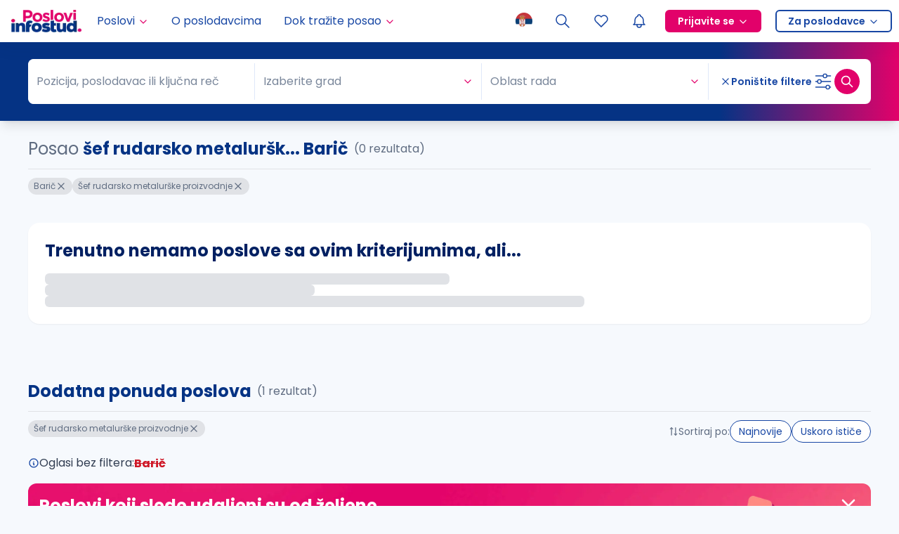

--- FILE ---
content_type: application/javascript; charset=UTF-8
request_url: https://poslovi.infostud.com/_next/static/XrIHD4wFUppyUQZLtAg-w/_ssgManifest.js
body_size: -166
content:
self.__SSG_MANIFEST=new Set(["\u002F","\u002Foglasi-za-posao\u002Fgradovi","\u002Foglasi-za-posao\u002Fnajtrazeniji-poslovi"]);self.__SSG_MANIFEST_CB&&self.__SSG_MANIFEST_CB()